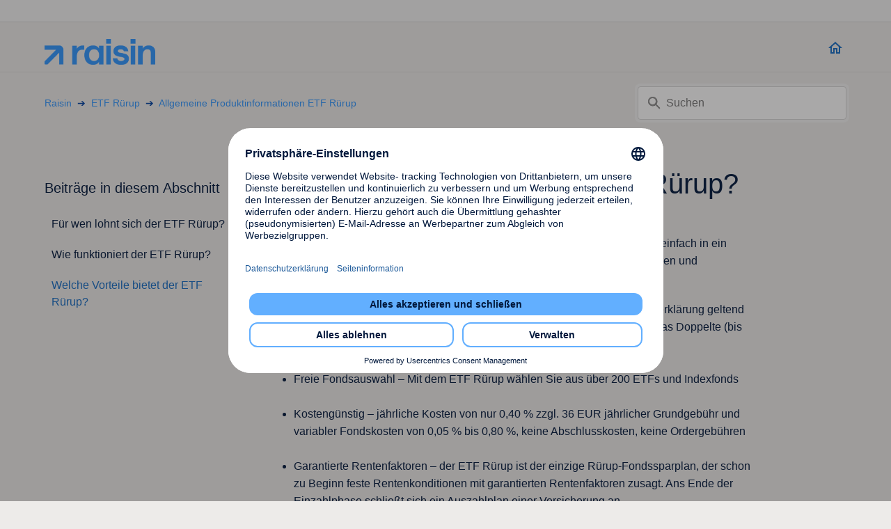

--- FILE ---
content_type: text/html; charset=utf-8
request_url: https://kundenservice.raisin.com/hc/de/articles/9864154186130-Welche-Vorteile-bietet-der-ETF-R%C3%BCrup
body_size: 7928
content:
<!DOCTYPE html>
<html dir="ltr" lang="de">
<head>
  <meta charset="utf-8" />
  <!-- v26840 -->


  <title>Welche Vorteile bietet der ETF Rürup? &ndash; Raisin</title>

  

  <meta name="description" content="Sie können in wenigen Schritten und im gewohnten Raisin-Onlinebanking ganz einfach in ein global diversifiziertes und kostengünstiges..." /><meta property="og:image" content="https://kundenservice.raisin.com/hc/theming_assets/01JWXVYM7C1D1V49JWZV40WQWG" />
<meta property="og:type" content="website" />
<meta property="og:site_name" content="Raisin" />
<meta property="og:title" content="Welche Vorteile bietet der ETF Rürup?" />
<meta property="og:description" content="Sie können in wenigen Schritten und im gewohnten Raisin-Onlinebanking ganz einfach in ein global diversifiziertes und kostengünstiges Portfolio mit dem ETF Rürup investieren und Steuervorteile nutz..." />
<meta property="og:url" content="https://kundenservice.raisin.com/hc/de/articles/9864154186130-Welche-Vorteile-bietet-der-ETF-R%C3%BCrup" />
<link rel="canonical" href="https://kundenservice.raisin.com/hc/de/articles/9864154186130-Welche-Vorteile-bietet-der-ETF-R%C3%BCrup">
<link rel="alternate" hreflang="de" href="https://kundenservice.raisin.com/hc/de/articles/9864154186130-Welche-Vorteile-bietet-der-ETF-R%C3%BCrup">
<link rel="alternate" hreflang="x-default" href="https://kundenservice.raisin.com/hc/de/articles/9864154186130-Welche-Vorteile-bietet-der-ETF-R%C3%BCrup">

  <link rel="stylesheet" href="//static.zdassets.com/hc/assets/application-f34d73e002337ab267a13449ad9d7955.css" media="all" id="stylesheet" />
  <link rel="stylesheet" type="text/css" href="/hc/theming_assets/994650/4413928333586/style.css?digest=30284325159186">

  <link rel="icon" type="image/x-icon" href="/hc/theming_assets/01K0RNP28069Y7MW4NNN1YVX9C">

    

  <script id="usercentrics-cmp" src="https://app.usercentrics.eu/browser-ui/latest/loader.js" data-settings-id="jParYzZAU" async></script>

<!-- Google Tag Manager -->
<script type="text/javascript">
// create dataLayer
window.dataLayer = window.dataLayer || [];function gtag() {dataLayer.push(arguments);}
// set „denied" as default for both ad and analytics storage,
gtag("consent", "default", {ad_storage: "denied",analytics_storage: "denied",wait_for_update: 2000 });
// Enable ads data redaction by default [optional]
gtag("set", "ads_data_redaction", true);
</script>
<script>(function(w,d,s,l,i){w[l]=w[l]||[];w[l].push({'gtm.start':
new Date().getTime(),event:'gtm.js'});var f=d.getElementsByTagName(s)[0],
j=d.createElement(s),dl=l!='dataLayer'?'&l='+l:'';j.async=true;j.src=
'https://www.googletagmanager.com/gtm.js?id='+i+dl;f.parentNode.insertBefore(j,f);
})(window,document,'script','dataLayer','GTM-5PBD7Z5');</script>
<!-- End Google Tag Manager -->

<script type="text/plain" data-usercentrics="Google Webfonts">
    var head  = document.getElementsByTagName('head')[0];
    var link  = document.createElement('link');
    link.rel  = 'stylesheet';
    link.type = 'text/css';
    link.href = 'https://fonts.googleapis.com/css?family=Open+Sans:wght@300;400;600;700&display=swap';
    head.appendChild(link);
</script>

<meta content="width=device-width, initial-scale=1.0" name="viewport" />

<meta name="robots" content="noindex" />
<link rel="stylesheet" href="https://cdn.jsdelivr.net/npm/@fancyapps/ui@5.0/dist/fancybox/fancybox.css" />
<script src="https://cdn.jsdelivr.net/npm/@fancyapps/ui@5.0/dist/fancybox/fancybox.umd.js"></script>
  
</head>
<body class="">
  
  
  

  <!-- Google Tag Manager (noscript) -->
<noscript><iframe src="https://www.googletagmanager.com/ns.html?id=GTM-5PBD7Z5"
height="0" width="0" style="display:none;visibility:hidden"></iframe></noscript>
<!-- End Google Tag Manager (noscript) -->

<a class="skip-navigation" tabindex="1" href="#main-content">Zum Hauptinhalt gehen</a>

<div class="header-bar">
  <div class="container">
  	<span></span>
  </div>
</div>
<header class="header">
  <div class="logo">
    <a href="https://www.raisin.com/de-de/" class="home-link">
      <img src="/hc/theming_assets/01JWXVYM7C1D1V49JWZV40WQWG" alt="Homepage für Help Center „Raisin“" />
      
      </a>
    
  </div>
  <div class="nav-wrapper">
    <!-- <button class="menu-button" aria-controls="user-nav" aria-expanded="false" aria-label="Navigationsmenü öffnen/schließen">
      <svg xmlns="http://www.w3.org/2000/svg" height="24px" viewBox="0 0 24 24" width="24px" fill="#404040"><path d="M0 0h24v24H0V0z" fill="none"/><path d="M3 18h18v-2H3v2zm0-5h18v-2H3v2zm0-7v2h18V6H3z"/></svg>
    </button> -->
    <a title="Home" href="/hc/de">
    <svg xmlns="http://www.w3.org/2000/svg" height="24px" viewBox="0 0 24 24" width="24px" fill="#156cc4"><path d="M0 0h24v24H0V0z" fill="none"/><path d="M12 5.69l5 4.5V18h-2v-6H9v6H7v-7.81l5-4.5M12 3L2 12h3v8h6v-6h2v6h6v-8h3L12 3z"/></svg><span></span>
    </a>
  </div>
</header>


  <main role="main">
    <div class="container-divider"></div>
<div class="container">
  <nav class="sub-nav">
    <ol class="breadcrumbs">
  
    <li title="Raisin">
      
        <a href="/hc/de">Raisin</a>
      
    </li>
  
    <li title="ETF Rürup">
      
        <a href="/hc/de/sections/5382956625682-ETF-R%C3%BCrup">ETF Rürup</a>
      
    </li>
  
    <li title="Allgemeine Produktinformationen ETF Rürup">
      
        <a href="/hc/de/sections/5384620612114-Allgemeine-Produktinformationen-ETF-R%C3%BCrup">Allgemeine Produktinformationen ETF Rürup</a>
      
    </li>
  
</ol>

    <div class="search-container">
      <svg xmlns="http://www.w3.org/2000/svg" width="12" height="12" focusable="false" viewBox="0 0 12 12" class="search-icon">
        <circle cx="4.5" cy="4.5" r="4" fill="none" stroke="currentColor"/>
        <path stroke="currentColor" stroke-linecap="round" d="M11 11L7.5 7.5"/>
      </svg>
      <form role="search" class="search" data-search="" action="/hc/de/search" accept-charset="UTF-8" method="get"><input type="hidden" name="utf8" value="&#x2713;" autocomplete="off" /><input type="hidden" name="category" id="category" value="5360899926930" autocomplete="off" />
<input type="search" name="query" id="query" placeholder="Suchen" aria-label="Suchen" /></form>
    </div>
  </nav>

  <div class="article-container" id="article-container">
    <aside class="article-sidebar" aria-labelledby="section-articles-title">
      
        <div class="collapsible-sidebar">
          <button type="button" class="collapsible-sidebar-toggle" aria-labelledby="section-articles-title" aria-expanded="false">
            <svg xmlns="http://www.w3.org/2000/svg" width="20" height="20" focusable="false" viewBox="0 0 12 12" aria-hidden="true" class="collapsible-sidebar-toggle-icon chevron-icon">
              <path fill="none" stroke="currentColor" stroke-linecap="round" d="M3 4.5l2.6 2.6c.2.2.5.2.7 0L9 4.5"/>
            </svg>
            <svg xmlns="http://www.w3.org/2000/svg" width="20" height="20" focusable="false" viewBox="0 0 12 12" aria-hidden="true" class="collapsible-sidebar-toggle-icon x-icon">
              <path stroke="currentColor" stroke-linecap="round" d="M3 9l6-6m0 6L3 3"/>
            </svg>
          </button>
          <span id="section-articles-title" class="collapsible-sidebar-title sidenav-title">
            Beiträge in diesem Abschnitt
          </span>
          <div class="collapsible-sidebar-body">
            <ul>
              
                <li>
                  <a href="/hc/de/articles/9864147972242-F%C3%BCr-wen-lohnt-sich-der-ETF-R%C3%BCrup" class="sidenav-item ">Für wen lohnt sich der ETF Rürup?</a>
                </li>
              
                <li>
                  <a href="/hc/de/articles/9864165246994-Wie-funktioniert-der-ETF-R%C3%BCrup" class="sidenav-item ">Wie funktioniert der ETF Rürup?</a>
                </li>
              
                <li>
                  <a href="/hc/de/articles/9864154186130-Welche-Vorteile-bietet-der-ETF-R%C3%BCrup" class="sidenav-item current-article">Welche Vorteile bietet der ETF Rürup?</a>
                </li>
              
            </ul>
            
          </div>
        </div>
      
    </aside>

    <article id="main-content" class="article">
      <header class="article-header">
        <h1 title="Welche Vorteile bietet der ETF Rürup?" class="article-title">
          Welche Vorteile bietet der ETF Rürup?
          
        </h1>

        <div class="article-author">
          
          <div class="article-meta">
            

            <ul class="meta-group">
              
                <li class="meta-data"><time datetime="2025-08-22T12:30:27Z" title="2025-08-22T12:30:27Z" data-datetime="relative">22. August 2025 12:30</time></li>
                <li class="meta-data">Aktualisiert</li>
              
            </ul>
          </div>
        </div>

        
      </header>

      <section class="article-info">
        <div class="article-content">
          <div class="article-body"><p><span style="font-weight: 400;">Sie können in wenigen Schritten und im gewohnten Raisin-Onlinebanking ganz einfach in ein global diversifiziertes und kostengünstiges Portfolio mit dem ETF Rürup investieren und Steuervorteile nutzen. Die Vorteile auf einen Blick:<br></span></p>
<ul>
<li style="font-weight: 400;" aria-level="1"><span style="font-weight: 400;">Steuervorteile – Beiträge zum ETF Rürup können jedes Jahr in der Steuererklärung geltend gemacht werden – </span>bis zu 29.344 Euro im Jahr 2025. Verheiratete können das Doppelte (bis zu 58.688 Euro) geltend machen.<span style="font-weight: 400;"><br><br></span></li>
<li style="font-weight: 400;" aria-level="1"><span style="font-weight: 400;">Freie Fondsauswahl – Mit dem ETF Rürup wählen Sie aus über 200 ETFs und Indexfonds<br><br></span></li>
<li style="font-weight: 400;" aria-level="1"><span style="font-weight: 400;">Kostengünstig – jährliche Kosten von nur 0,40 % zzgl. 36 EUR jährlicher Grundgebühr und variabler Fondskosten von 0,05 % bis 0,80 %, keine Abschluss­kosten, keine Order­gebühren<br><br></span></li>
<li style="font-weight: 400;" aria-level="1"><span style="font-weight: 400;">Garantierte Rentenfaktoren – der ETF Rürup ist der einzige Rürup-Fondssparplan, der schon zu Beginn feste Rentenkonditionen mit garantierten Rentenfaktoren zusagt. Ans Ende der Einzahlphase schließt sich ein Auszahlplan einer Versicherung an.<br><br></span></li>
<li style="font-weight: 400;" aria-level="1"><span style="font-weight: 400;">Einfach – Ein Portfolio können Sie über die benutzerfreundliche Raisin-Plattform ganz einfach online eröffnen, zusammenstellen und jederzeit Einzahlungen vornehmen<br><br></span></li>
<li style="font-weight: 400;" aria-level="1"><span style="font-weight: 400;">Komfortabel – Mit der automatischen Wiederanlage von Ausschüttungen und dem optionalen Rebalancing mit 5 frei wählbaren Rhythmen ermöglicht der ETF Rürup eine komfortable und langfristige Anlage.<br><br></span></li>
<li style="font-weight: 400;" aria-level="1"><span style="font-weight: 400;">Starker Partner – Unser Partner Sutor Bank bietet hochwertige und sichere Anlagelösungen zu niedrigen Kosten.</span></li>
</ul>
<p><span style="font-weight: 400;">Die Geldanlage an den Kapitalmärkten ist mit Risiken verbunden. Bitte beachten Sie unsere Risikohinweise zum ETF Rürup&nbsp; im Abschnitt „Risiken”.</span></p></div>
          
        </div>
      </section>

      <footer>
        <div class="article-footer">
          
          
        </div>
        
          <div class="article-votes">
            <span class="article-votes-question" id="article-votes-label">War dieser Beitrag hilfreich?</span>
            <div class="article-votes-controls" role="group" aria-labelledby="article-votes-label">
              <button type="button" class="button article-vote article-vote-up" data-helper="vote" data-item="article" data-type="up" data-id="9864154186130" data-upvote-count="34" data-vote-count="44" data-vote-sum="24" data-vote-url="/hc/de/articles/9864154186130/vote" data-value="null" data-label="34 von 44 fanden dies hilfreich" data-selected-class="button-primary" aria-label="Dieser Beitrag war hilfreich" aria-pressed="false">Ja</button>
              <button type="button" class="button article-vote article-vote-down" data-helper="vote" data-item="article" data-type="down" data-id="9864154186130" data-upvote-count="34" data-vote-count="44" data-vote-sum="24" data-vote-url="/hc/de/articles/9864154186130/vote" data-value="null" data-label="34 von 44 fanden dies hilfreich" data-selected-class="button-primary" aria-label="Dieser Beitrag war nicht hilfreich" aria-pressed="false">Nein</button>
            </div>
          </div>
        
        <div class="article-return-to-top">
          <a href="#article-container">
            Zurück an den Anfang
            <svg xmlns="http://www.w3.org/2000/svg" class="article-return-to-top-icon" width="20" height="20" focusable="false" viewBox="0 0 12 12" aria-hidden="true">
              <path fill="none" stroke="currentColor" stroke-linecap="round" d="M3 4.5l2.6 2.6c.2.2.5.2.7 0L9 4.5"/>
            </svg>
          </a>
        </div>
      </footer>

      <div class="article-relatives">
        
        
          
  <section class="related-articles">
    
      <h2 class="related-articles-title">Verwandte Beiträge</h2>
    
    <ul>
      
        <li>
          <a href="/hc/de/related/click?data=[base64]%3D%3D--08c74cdc951bf83e103cc3b07e1c64c49a7b153a" rel="nofollow">Wie funktioniert die Verrentung im ETF Rürup?</a>
        </li>
      
        <li>
          <a href="/hc/de/related/click?data=[base64]%3D--6c1c475ef6d20f137bffde27b4c36254549cb27d" rel="nofollow">Wie kann ich Einzahlungen vornehmen?</a>
        </li>
      
        <li>
          <a href="/hc/de/related/click?data=[base64]%3D--5b425d58d9e890a6db095e33d1e5678e81784cc0" rel="nofollow">Wie funktioniert der ETF Rürup?</a>
        </li>
      
        <li>
          <a href="/hc/de/related/click?data=[base64]%3D--f6601ae0cf1f63b3a6343e0daddda56a521c8339" rel="nofollow">Welche Steuervorteile bietet der ETF Rürup?</a>
        </li>
      
        <li>
          <a href="/hc/de/related/click?data=[base64]" rel="nofollow">Wie kann ich den ETF Rürup abschließen?</a>
        </li>
      
    </ul>
  </section>


        
      </div>
      
    </article>
  </div>
</div>

  </main>

  <footer class="footer" id="raisin_footer">
  <div class="footer-inner">
    <div class="footer-top">
      <div class="contact-links">
        <div class="h5">Haben Sie Fragen?</div>
        <ul>
          
          <li id="raisin_phone_number">
            <a href="tel:+493021784002">
              <img src="/hc/theming_assets/01K0YEX804TVR884AS2XWE5VDB"/><span>030 21 784 002</span>
            </a>
            <span id="raisin_opening_hours" class="opening-hours">(Mo – Fr 8:30 – 16:30 Uhr)</span>
          </li>
          
          
          <li id="raisin_customer_service_email">
            <a href="mailto:kundenservice@raisin.com">
              <img src="/hc/theming_assets/01K0YEX6A6C6K4H4S19Y9MEB8X"/><span>kundenservice@raisin.com</span>
            </a>
          </li>
          
        </ul>
      </div>
      <div class="social-links" id="raisin_social_sharing">
        <p>Folgen Sie uns</p>
        
          <a href="https://www.facebook.com/WeltSparen" target="_blank" rel="noopener noreferrer">
            <img src="/hc/theming_assets/01K0YEX840FSA8GZ1F4V4DN07K" alt="Facebook logo">
          </a>
        
        
          <a href="https://www.linkedin.com/company/join-raisin/" target="_blank" rel="noopener noreferrer">
            <img src="/hc/theming_assets/01K0YEX85NZ2H9YN13P6KKDW93" alt="LinkedIn logo">
          </a>
        
        
          <a href="https://twitter.com/WeltSparen" target="_blank" rel="noopener noreferrer">
            <img src="/hc/theming_assets/01K0YEX5M4MCBECCT823540W8Q" alt="Twitter logo">
          </a>
        
        
          <a href="https://www.instagram.com/weltsparen/?hl=de" target="_blank" rel="noopener noreferrer">
          <img src="/hc/theming_assets/01K0YEX7M3DRMS0MK4YF613D4G" alt="Instagram logo">
        </a>
        
        
          <a href="https://www.youtube.com/user/WeltSparen" target="_blank" rel="noopener noreferrer">
          <img src="/hc/theming_assets/01K0YEX84E08B4FP6MC0BX24DK" alt="Youtube logo">
        </a>
        
        
        
      </div>
    </div>

  </div>
	<!--  Footer Mobile App Banner  -->
  
  <div class="footer-app">
    <div class="container flex-container">
      <div class="app-banner-description flex-container">
        <div class="description">
          <p class="banner-title"><strong>Unterwegs mal Ihre Anlagen checken?</strong></p>
          <p class="banner-description">Mit der Raisin App haben Sie Ihr Raisin-Konto immer schnell parat und starten mit wenigen Klicks neue Investments.</p>
        </div>
      </div>
      <div class="store-icons">
          <a href="https://play.google.com/store/apps/details?id=com.raisin.app&amp;utm_medium=qr&amp;utm_source=weltsparen_de_helpcenter" target="_blank" rel="noreferrer noopener">
            <img src="/hc/theming_assets/01K0YEX84GDDV5T8ERTZ0XSH5A" alt="Play Store icon">
          </a>
          <a href="https://apps.apple.com/de/app/id1515520813?ct=app_dwnl&amp;pt=qr&amp;utm_source=weltsparen_de_helpcenter" target="_blank" rel="noreferrer noopener">
            <img src="/hc/theming_assets/01K0YEX831WJTK0SJNGXB072S1" alt="App Store icon">
        </a>
      </div>
    </div>
  </div>
  
  <div class="footer-links container flex-container" id="raisin_footer_links">
    <a href="https://www.raisin.com/de-de/impressum/">Impressum</a>
    <a href="https://www.raisin.com/de-de/datenschutz/">Datenschutz</a>
    <a href="https://www.raisin.com/de-de/it-sicherheit/">IT-Sicherheit</a>
    <a href="https://www.raisin.com/de-de/agb/">AGB</a>
    <a href="https://www.raisin.com/de-de/investieren-risikohinweise/">Risikohinweise</a>
    <a href="#" class="show-uc-ui-first-layer">Datenschutzeinstellungen</a>
    <span class="copyright-message">&copy; <span id="year"></span> Raisin SE, Berlin</span>
  </div>
</footer>



  <!-- / -->

  
  <script src="//static.zdassets.com/hc/assets/de.795890d1b186083bb648.js"></script>
  <script src="https://deposit-solutions.zendesk.com/auth/v2/host/without_iframe.js" data-brand-id="4413928333586" data-return-to="https://kundenservice.raisin.com/hc/de/articles/9864154186130-Welche-Vorteile-bietet-der-ETF-R%C3%BCrup" data-theme="hc" data-locale="de" data-auth-origin="4413928333586,true,true"></script>

  <script type="text/javascript">
  /*

    Greetings sourcecode lurker!

    This is for internal Zendesk and legacy usage,
    we don't support or guarantee any of these values
    so please don't build stuff on top of them.

  */

  HelpCenter = {};
  HelpCenter.account = {"subdomain":"deposit-solutions","environment":"production","name":"Raisin Zendesk"};
  HelpCenter.user = {"identifier":"da39a3ee5e6b4b0d3255bfef95601890afd80709","email":null,"name":"","role":"anonymous","avatar_url":"https://assets.zendesk.com/hc/assets/default_avatar.png","is_admin":false,"organizations":[],"groups":[]};
  HelpCenter.internal = {"asset_url":"//static.zdassets.com/hc/assets/","web_widget_asset_composer_url":"https://static.zdassets.com/ekr/snippet.js","current_session":{"locale":"de","csrf_token":null,"shared_csrf_token":null},"usage_tracking":{"event":"article_viewed","data":"[base64]--030c7d29ff3a8b1dc9741acd46fb76efd9f20227","url":"https://kundenservice.raisin.com/hc/activity"},"current_record_id":"9864154186130","current_record_url":"/hc/de/articles/9864154186130-Welche-Vorteile-bietet-der-ETF-R%C3%BCrup","current_record_title":"Welche Vorteile bietet der ETF Rürup?","current_text_direction":"ltr","current_brand_id":4413928333586,"current_brand_name":"raisin.de","current_brand_url":"https://weltsparen-de.zendesk.com","current_brand_active":true,"current_path":"/hc/de/articles/9864154186130-Welche-Vorteile-bietet-der-ETF-R%C3%BCrup","show_autocomplete_breadcrumbs":false,"user_info_changing_enabled":false,"has_user_profiles_enabled":false,"has_end_user_attachments":true,"user_aliases_enabled":false,"has_anonymous_kb_voting":true,"has_multi_language_help_center":true,"show_at_mentions":false,"embeddables_config":{"embeddables_web_widget":false,"embeddables_help_center_auth_enabled":false,"embeddables_connect_ipms":false},"answer_bot_subdomain":"static","gather_plan_state":"subscribed","has_article_verification":true,"has_gather":true,"has_ckeditor":false,"has_community_enabled":false,"has_community_badges":true,"has_community_post_content_tagging":false,"has_gather_content_tags":true,"has_guide_content_tags":true,"has_user_segments":true,"has_answer_bot_web_form_enabled":true,"has_garden_modals":false,"theming_cookie_key":"hc-da39a3ee5e6b4b0d3255bfef95601890afd80709-2-preview","is_preview":false,"has_search_settings_in_plan":true,"theming_api_version":2,"theming_settings":{"service_center_title":"Häufig gestellte Fragen","country_id":"de","usercentrics_id":"jParYzZAU","home_link":"https://www.raisin.com/de-de/","header_go_home":"","welcome_message":"","show_home_category_text":true,"footer_headline":"Haben Sie Fragen?","phone_number_active":true,"phone_number_link":"+493021784002","phone_number":"030 21 784 002","opening_hours":"(Mo – Fr 8:30 – 16:30 Uhr)","customer_service_email":"kundenservice@raisin.com","social_sharing_headline":"Folgen Sie uns","facebook_url":"https://www.facebook.com/WeltSparen","linkedin_url":"https://www.linkedin.com/company/join-raisin/","twitter_url":"https://twitter.com/WeltSparen","instagram_url":"https://www.instagram.com/weltsparen/?hl=de","youtube_url":"https://www.youtube.com/user/WeltSparen","app_footer_heading":"Unterwegs mal Ihre Anlagen checken?","app_footer_body":"Mit der Raisin App haben Sie Ihr Raisin-Konto immer schnell parat und starten mit wenigen Klicks neue Investments.","playstore_url":"https://play.google.com/store/apps/details?id=com.raisin.app\u0026utm_medium=qr\u0026utm_source=weltsparen_de_helpcenter","appstore_url":"https://apps.apple.com/de/app/id1515520813?ct=app_dwnl\u0026pt=qr\u0026utm_source=weltsparen_de_helpcenter","footer_link_1":"https://www.raisin.com/de-de/impressum/","footer_link_1_name":"Impressum","footer_link_2":"https://www.raisin.com/de-de/datenschutz/","footer_link_2_name":"Datenschutz","footer_link_3":"https://www.raisin.com/de-de/it-sicherheit/","footer_link_3_name":"IT-Sicherheit","footer_link_4":"https://www.raisin.com/de-de/agb/","footer_link_4_name":"AGB","footer_link_5":"https://www.raisin.com/de-de/investieren-risikohinweise/","footer_link_5_name":"Risikohinweise","footer_cmp_link_name":"Datenschutzeinstellungen","footer_copyright_name":"Raisin SE, Berlin","brand_color":"rgba(21, 108, 196, 1)","brand_text_color":"rgba(48, 150, 255, 1)","text_color":"rgba(0, 24, 60, 1)","link_color":"rgba(48, 150, 255, 1)","visited_link_color":"rgba(21, 108, 196, 1)","background_color":"rgba(237, 235, 233, 1)","heading_font":"'Open Sans', Helvetica, Arial, sans-serif","text_font":"'Open Sans', Helvetica, Arial, sans-serif","logo":"/hc/theming_assets/01JWXVYM7C1D1V49JWZV40WQWG","show_brand_name":false,"favicon":"/hc/theming_assets/01K0RNP28069Y7MW4NNN1YVX9C","homepage_background_image":"/hc/theming_assets/01HZKQQZC41VN4VNNY942VP1SV","community_background_image":"/hc/theming_assets/01HZKQQZFWA7V7F9Y6D3VJ5NX5","community_image":"/hc/theming_assets/01HZKQQZKEHRGKMD5PQVQPXFFT","instant_search":true,"scoped_kb_search":true,"scoped_community_search":true,"show_recent_activity":true,"show_articles_in_section":true,"show_article_author":false,"show_article_comments":false,"show_follow_article":false,"show_recently_viewed_articles":false,"show_related_articles":true,"show_article_sharing":false,"show_follow_section":false,"show_follow_post":false,"show_post_sharing":false,"show_follow_topic":false},"has_pci_credit_card_custom_field":true,"help_center_restricted":false,"is_assuming_someone_else":false,"flash_messages":[],"user_photo_editing_enabled":true,"user_preferred_locale":"en-us","base_locale":"de","login_url":"/hc/de/signin?return_to=https%3A%2F%2Fkundenservice.raisin.com%2Fhc%2Fde%2Farticles%2F9864154186130-Welche-Vorteile-bietet-der-ETF-R%25C3%25BCrup","has_alternate_templates":true,"has_custom_statuses_enabled":false,"has_hc_generative_answers_setting_enabled":true,"has_generative_search_with_zgpt_enabled":false,"has_suggested_initial_questions_enabled":false,"has_guide_service_catalog":true,"has_service_catalog_search_poc":false,"has_service_catalog_itam":false,"has_csat_reverse_2_scale_in_mobile":false,"has_knowledge_navigation":false,"has_unified_navigation":false,"has_unified_navigation_eap_access":false,"has_csat_bet365_branding":false,"version":"v26840","dev_mode":false};
</script>

  
  
  <script src="//static.zdassets.com/hc/assets/hc_enduser-be182e02d9d03985cf4f06a89a977e3d.js"></script>
  <script type="text/javascript" src="/hc/theming_assets/994650/4413928333586/script.js?digest=30284325159186"></script>
  
</body>
</html>

--- FILE ---
content_type: text/javascript; charset=utf-8
request_url: https://kundenservice.raisin.com/hc/theming_assets/994650/4413928333586/script.js?digest=30284325159186
body_size: 7201
content:
document.addEventListener('DOMContentLoaded', function () {
  // Key map
  var ENTER = 13;
  var ESCAPE = 27;
  var SPACE = 32;
  var UP = 38;
  var DOWN = 40;
  var TAB = 9;

  /* for UM-6345 */
  var accordionItems = document.getElementsByClassName("accordion");

  for (let index = 0; index < accordionItems.length; index++) {
    accordionItems[index].addEventListener("click", function () {
      this.classList.toggle("active");
      var panel = this.nextElementSibling;
      if (panel.style.maxHeight) {
        panel.style.maxHeight = null;
      } else {
        panel.style.maxHeight = panel.scrollHeight + "px";
      }
    });
  }
  /* ends */ 

  Array.prototype.forEach.call(document.querySelectorAll('.show-uc-ui-first-layer'), function (anchor) {
    anchor.addEventListener('click', function (e) {
      e.preventDefault();
      if (window.UC_UI && window.UC_UI.isInitialized()) {
        UC_UI.showSecondLayer();
      }
    });
  });

  function closest(element, selector) {
    if (Element.prototype.closest) {
      return element.closest(selector);
    }
    do {
      if (Element.prototype.matches && element.matches(selector)
        || Element.prototype.msMatchesSelector && element.msMatchesSelector(selector)
        || Element.prototype.webkitMatchesSelector && element.webkitMatchesSelector(selector)) {
        return element;
      }
      element = element.parentElement || element.parentNode;
    } while (element !== null && element.nodeType === 1);
    return null;
  }

  // social share popups
  Array.prototype.forEach.call(document.querySelectorAll('.share a'), function (anchor) {
    anchor.addEventListener('click', function (e) {
      e.preventDefault();
      window.open(this.href, '', 'height = 500, width = 500');
    });
  });

  // In some cases we should preserve focus after page reload
  function saveFocus() {
    var activeElementId = document.activeElement.getAttribute("id");
    sessionStorage.setItem('returnFocusTo', '#' + activeElementId);
  }
  var returnFocusTo = sessionStorage.getItem('returnFocusTo');
  if (returnFocusTo) {
    sessionStorage.removeItem('returnFocusTo');
    var returnFocusToEl = document.querySelector(returnFocusTo);
    returnFocusToEl && returnFocusToEl.focus && returnFocusToEl.focus();
  }

  // show form controls when the textarea receives focus or backbutton is used and value exists
  var commentContainerTextarea = document.querySelector('.comment-container textarea'),
    commentContainerFormControls = document.querySelector('.comment-form-controls, .comment-ccs');

  if (commentContainerTextarea) {
    commentContainerTextarea.addEventListener('focus', function focusCommentContainerTextarea() {
      commentContainerFormControls.style.display = 'block';
      commentContainerTextarea.removeEventListener('focus', focusCommentContainerTextarea);
    });

    if (commentContainerTextarea.value !== '') {
      commentContainerFormControls.style.display = 'block';
    }
  }

  // Expand Request comment form when Add to conversation is clicked
  var showRequestCommentContainerTrigger = document.querySelector('.request-container .comment-container .comment-show-container'),
    requestCommentFields = document.querySelectorAll('.request-container .comment-container .comment-fields'),
    requestCommentSubmit = document.querySelector('.request-container .comment-container .request-submit-comment');

  if (showRequestCommentContainerTrigger) {
    showRequestCommentContainerTrigger.addEventListener('click', function () {
      showRequestCommentContainerTrigger.style.display = 'none';
      Array.prototype.forEach.call(requestCommentFields, function (e) { e.style.display = 'block'; });
      requestCommentSubmit.style.display = 'inline-block';

      if (commentContainerTextarea) {
        commentContainerTextarea.focus();
      }
    });
  }

  // Mark as solved button
  var requestMarkAsSolvedButton = document.querySelector('.request-container .mark-as-solved:not([data-disabled])'),
    requestMarkAsSolvedCheckbox = document.querySelector('.request-container .comment-container input[type=checkbox]'),
    requestCommentSubmitButton = document.querySelector('.request-container .comment-container input[type=submit]');

  if (requestMarkAsSolvedButton) {
    requestMarkAsSolvedButton.addEventListener('click', function () {
      requestMarkAsSolvedCheckbox.setAttribute('checked', true);
      requestCommentSubmitButton.disabled = true;
      this.setAttribute('data-disabled', true);
      // Element.closest is not supported in IE11
      closest(this, 'form').submit();
    });
  }

  // Change Mark as solved text according to whether comment is filled
  var requestCommentTextarea = document.querySelector('.request-container .comment-container textarea');

  var usesWysiwyg = requestCommentTextarea && requestCommentTextarea.dataset.helper === "wysiwyg";

  function isEmptyPlaintext(s) {
    return s.trim() === '';
  }

  function isEmptyHtml(xml) {
    var doc = new DOMParser().parseFromString(`<_>${xml}</_>`, "text/xml");
    var img = doc.querySelector("img");
    return img === null && isEmptyPlaintext(doc.children[0].textContent);
  };

  var isEmpty = usesWysiwyg ? isEmptyHtml : isEmptyPlaintext;

  if (requestCommentTextarea) {
    requestCommentTextarea.addEventListener('input', function () {
      if (isEmpty(requestCommentTextarea.value)) {
        if (requestMarkAsSolvedButton) {
          requestMarkAsSolvedButton.innerText = requestMarkAsSolvedButton.getAttribute('data-solve-translation');
        }
        requestCommentSubmitButton.disabled = true;
      } else {
        if (requestMarkAsSolvedButton) {
          requestMarkAsSolvedButton.innerText = requestMarkAsSolvedButton.getAttribute('data-solve-and-submit-translation');
        }
        requestCommentSubmitButton.disabled = false;
      }
    });
  }

  // Disable submit button if textarea is empty
  if (requestCommentTextarea && isEmpty(requestCommentTextarea.value)) {
    requestCommentSubmitButton.disabled = true;
  }

  // Submit requests filter form on status or organization change in the request list page
  Array.prototype.forEach.call(document.querySelectorAll('#request-status-select, #request-organization-select'), function (el) {
    el.addEventListener('change', function (e) {
      e.stopPropagation();
      saveFocus();
      closest(this, 'form').submit();
    });
  });

  // Submit requests filter form on search in the request list page
  var quickSearch = document.querySelector('#quick-search');
  quickSearch && quickSearch.addEventListener('keyup', function (e) {
    if (e.keyCode === ENTER) {
      e.stopPropagation();
      saveFocus();
      closest(this, 'form').submit();
    }
  });

  // Toggles expanded aria to collapsible elements
  var collapsible = document.querySelectorAll('.collapsible-nav, .collapsible-sidebar');

  Array.prototype.forEach.call(collapsible, function (el) {
    var toggle = el.querySelector('.collapsible-nav-toggle, .collapsible-sidebar-toggle');

    el.addEventListener('click', function (e) {
      toggleNavigation(toggle, this);
    });

    el.addEventListener('keyup', function (e) {
      if (e.keyCode === ESCAPE) {
        closeNavigation(toggle, this);
      }
    });
  });

  // Submit organization form in the request page
  var requestOrganisationSelect = document.querySelector('#request-organization select');

  if (requestOrganisationSelect) {
    requestOrganisationSelect.addEventListener('change', function () {
      closest(this, 'form').submit();
    });
  }

  // If multibrand search has more than 5 help centers or categories collapse the list
  var multibrandFilterLists = document.querySelectorAll(".multibrand-filter-list");
  Array.prototype.forEach.call(multibrandFilterLists, function (filter) {
    if (filter.children.length > 6) {
      // Display the show more button
      var trigger = filter.querySelector(".see-all-filters");
      trigger.setAttribute("aria-hidden", false);

      // Add event handler for click
      trigger.addEventListener("click", function (e) {
        e.stopPropagation();
        trigger.parentNode.removeChild(trigger);
        filter.classList.remove("multibrand-filter-list--collapsed")
      })
    }
  });

  // If there are any error notifications below an input field, focus that field
  var notificationElm = document.querySelector(".notification-error");
  if (
    notificationElm &&
    notificationElm.previousElementSibling &&
    typeof notificationElm.previousElementSibling.focus === "function"
  ) {
    notificationElm.previousElementSibling.focus();
  }

  // Dropdowns

  function Dropdown(toggle, menu) {
    this.toggle = toggle;
    this.menu = menu;

    this.menuPlacement = {
      top: menu.classList.contains("dropdown-menu-top"),
      end: menu.classList.contains("dropdown-menu-end")
    };

    this.toggle.addEventListener("click", this.clickHandler.bind(this));
    this.toggle.addEventListener("keydown", this.toggleKeyHandler.bind(this));
    this.menu.addEventListener("keydown", this.menuKeyHandler.bind(this));
  };

  Dropdown.prototype = {

    get isExpanded() {
      return this.menu.getAttribute("aria-expanded") === "true";
    },

    get menuItems() {
      return Array.prototype.slice.call(this.menu.querySelectorAll("[role='menuitem']"));
    },

    dismiss: function () {
      if (!this.isExpanded) return;

      this.menu.setAttribute("aria-expanded", false);
      this.menu.classList.remove("dropdown-menu-end", "dropdown-menu-top");
    },

    open: function () {
      if (this.isExpanded) return;

      this.menu.setAttribute("aria-expanded", true);
      this.handleOverflow();
    },

    handleOverflow: function () {
      var rect = this.menu.getBoundingClientRect();

      var overflow = {
        right: rect.left < 0 || rect.left + rect.width > window.innerWidth,
        bottom: rect.top < 0 || rect.top + rect.height > window.innerHeight
      };

      if (overflow.right || this.menuPlacement.end) {
        this.menu.classList.add("dropdown-menu-end");
      }

      if (overflow.bottom || this.menuPlacement.top) {
        this.menu.classList.add("dropdown-menu-top");
      }

      if (this.menu.getBoundingClientRect().top < 0) {
        this.menu.classList.remove("dropdown-menu-top")
      }
    },

    focusNextMenuItem: function (currentItem) {
      if (!this.menuItems.length) return;

      var currentIndex = this.menuItems.indexOf(currentItem);
      var nextIndex = currentIndex === this.menuItems.length - 1 || currentIndex < 0 ? 0 : currentIndex + 1;

      this.menuItems[nextIndex].focus();
    },

    focusPreviousMenuItem: function (currentItem) {
      if (!this.menuItems.length) return;

      var currentIndex = this.menuItems.indexOf(currentItem);
      var previousIndex = currentIndex <= 0 ? this.menuItems.length - 1 : currentIndex - 1;

      this.menuItems[previousIndex].focus();
    },

    clickHandler: function () {
      if (this.isExpanded) {
        this.dismiss();
      } else {
        this.open();
      }
    },

    toggleKeyHandler: function (e) {
      switch (e.keyCode) {
        case ENTER:
        case SPACE:
        case DOWN:
          e.preventDefault();
          this.open();
          this.focusNextMenuItem();
          break;
        case UP:
          e.preventDefault();
          this.open();
          this.focusPreviousMenuItem();
          break;
        case ESCAPE:
          this.dismiss();
          this.toggle.focus();
          break;
      }
    },

    menuKeyHandler: function (e) {
      var firstItem = this.menuItems[0];
      var lastItem = this.menuItems[this.menuItems.length - 1];
      var currentElement = e.target;

      switch (e.keyCode) {
        case ESCAPE:
          this.dismiss();
          this.toggle.focus();
          break;
        case DOWN:
          e.preventDefault();
          this.focusNextMenuItem(currentElement);
          break;
        case UP:
          e.preventDefault();
          this.focusPreviousMenuItem(currentElement);
          break;
        case TAB:
          if (e.shiftKey) {
            if (currentElement === firstItem) {
              this.dismiss();
            } else {
              e.preventDefault();
              this.focusPreviousMenuItem(currentElement);
            }
          } else if (currentElement === lastItem) {
            this.dismiss();
          } else {
            e.preventDefault();
            this.focusNextMenuItem(currentElement);
          }
          break;
        case ENTER:
        case SPACE:
          e.preventDefault();
          currentElement.click();
          break;
      }
    }
  }

  var dropdowns = [];
  var dropdownToggles = Array.prototype.slice.call(document.querySelectorAll(".dropdown-toggle"));

  dropdownToggles.forEach(function (toggle) {
    var menu = toggle.nextElementSibling;
    if (menu && menu.classList.contains("dropdown-menu")) {
      dropdowns.push(new Dropdown(toggle, menu));
    }
  });

  document.addEventListener("click", function (evt) {
    dropdowns.forEach(function (dropdown) {
      if (!dropdown.toggle.contains(evt.target)) {
        dropdown.dismiss();
      }
    });
  });

  // add the current year to the footer
  document.getElementById("year").innerHTML = new Date().getFullYear();

  // The following section includes all changes for the Raisin Group Pages & Crypto related changed to the legal entities and contact details
  // check for Raisin Crypto
  var breadcrumb_content = document.querySelector('ol.breadcrumbs')?.innerHTML,
    crypto_main_section_id = '7724355396114',
    contact_page_id = '5385526012946',
    homepage_identifier = document.querySelector('.raisin-categories-description');

  // changes for all crypto related pages
  if (breadcrumb_content && breadcrumb_content.search(crypto_main_section_id) != -1) {
    var phone_number = document.querySelector('#raisin_phone_number'),
      customer_service_email = document.querySelector('#raisin_customer_service_email'),
      copyright_message = document.querySelector('#raisin_footer_links .copyright-message'),
      social_sharing_headline = document.querySelector('#raisin_social_sharing p');

    phone_number.innerHTML = phone_number.innerHTML.replaceAll("002", "003");
    customer_service_email.innerHTML = customer_service_email.innerHTML.replaceAll("kundenservice@service.com", "raisin-service@raisin.com");
    copyright_message.innerHTML = copyright_message.innerHTML.replace("Raisin GmbH", "Raisin Service GmbH");
    social_sharing_headline.innerHTML = social_sharing_headline.innerHTML.replace("Folgen Sie uns", "Folgen Sie der Raisin-Gruppe");
  }

  // changes for homepage & contact page https://kundenservice.raisin.com/hc/de/articles/5385526012946-Wie-kann-ich-den-Raisin-Kundenservice-kontaktieren
  if (window.location.href.search(contact_page_id) != -1 || homepage_identifier) {
    var contact_links = document.querySelector('#raisin_footer .contact-links'),
      copyright_message = document.querySelector('#raisin_footer_links .copyright-message');

    contact_links.innerHTML = "";
    copyright_message.innerHTML = "";
  }

  // change homepage content
  if (homepage_identifier) {
    var contact_links = document.querySelector('#raisin_footer .contact-links');
    contact_links.innerHTML = '<div class="h5">Sie möchten uns direkt kontaktieren?</div><div><a href="https://kundenservice.raisin.com/hc/de/articles/5385526012946-Wie-kann-ich-den-Raisin-Kundenservice-kontaktieren">Unsere Kontaktdaten finden Sie hier</a></div>'
  }

  // general request form (anonymous request from non-logged-in user)
  if(window.location.search.includes('?ticket_form_id=19611732443540')){
    // Remove select issue dropdown
    document.querySelector('.request_ticket_form_id').remove();
  }

  // helper function to select input box by its label Text
  function getInputByLabelText(labelText) {
    let labels = document.querySelectorAll('label');
    for (let i = 0; i < labels.length; i++) {
      if (labels[i].textContent.trim() === labelText.trim()) {
        return labels[i].nextElementSibling;
      }
    }
    return null;
  }

  // function for setting attribute to a input
  function setInputElementAttributes(labelText, required = true, pattern = '') {
    const inputElement = getInputByLabelText(labelText);

    if (inputElement) {
      inputElement.required = required;
      inputElement.pattern = pattern;
    }
  }
 
  // function containing the validation added to the Reference Account Change Form 
  function AddValidationToReferenceAccountChangeForm() {
    // add validation to Account Number, Account Number Confirmation and Routing number Field 
    setInputElementAttributes('Account number*', true, '\\d{6,17}');
    setInputElementAttributes('Account number confirmation*', true, '\\d{6,17}');
    
    setInputElementAttributes('Routing number*', true, '\\d{9}');

    // add validation to match Account Number and Account Number Confirmation field
    const confirmAccountNumberInput = getInputByLabelText("Account number confirmation*");
    const accountNumberInput = getInputByLabelText("Account number*");
    confirmAccountNumberInput.addEventListener('blur', function () {
      this.setCustomValidity(accountNumberInput.value !== this.value ? 'Account number do not match.' : '');
    })
  }

  //some common UI updates to be done on all forms. 
  function commonUIUpdates(customerId) {

    // Hide subject, Description TextArea and FormType 
    ['Subject', 'Description', 'Please choose your issue below', 'Customer Id*'].forEach((label) => {
      const inputElement = getInputByLabelText(label);
      if (inputElement) {
        inputElement.parentNode.hidden = true;
      }
    });
    
    
    //update label of email and make it mandatory and add description text and add validation
    let emailInput = getInputByLabelText('Your email address');
    let emailLabel = document.querySelector('label[for="request_anonymous_requester_email"]');
    if (emailInput && emailLabel) {
      emailInput.required = true;
      emailInput.type='email'
      emailLabel.innerHTML="Your email address*"
      emailInput.insertAdjacentHTML('afterend','<label class="font-normal">Please use the same email address you use to log into your Raisin account.</label>');
    }
    
    //Adding labels like customerId and required Field 
    const form = document.getElementById('new_request');
    form.insertAdjacentHTML('afterbegin', '<div class="required-field">* Required field<div>');
    form.insertAdjacentHTML('afterbegin', `<div class="placeholder"><span class="label">Your customer ID</span><span>${customerId}</span><div>`);

    // Apply bold styling to each label
    const labels = document.querySelectorAll('.form-field label');
    labels.forEach(function (label) {
      label.style.fontWeight = '600';
    });

    // populate customerId field
    getInputByLabelText('Customer Id*').value = customerId;
  }

  function showPersonalInformationForm(){
    const form = document.getElementById('new_request');

    // add some static html banner already present in new_requrst_page.hbs
    form.insertAdjacentHTML('afterbegin', '<div class="disclaimer"><div class="circle">i</div><div class="text-description"><div class="title">Before submitting your request, please be aware of the following security measures</div><ul><li>Your request must be reviewed and verified by our Customer Service team. They will get in touch with you within 2 business days to verify your identity.</li></ul></div></div>');

    const subject = "Personal information change request";

    // Change title
    document.querySelector('.request_ticket_form_title').innerHTML = subject

    // update Subject
    getInputByLabelText("Subject").value = subject
    
    //update the label text of File Upload element in form 
    const attachmentLabel = document.querySelector('.form-field label[for="request-attachments"]');
    attachmentLabel.innerHTML = 'Attachments*<div class="font-normal" style="padding-bottom: 17px">Please upload proof signifying your updated information below.</div>';
    attachmentLabel.insertAdjacentHTML('afterend',`<div class="requirements-container"><div class="title">Account eligibility requirements</div><div class="requirement"><span class="checkmark"></span><span><b>Name: </b>marriage license, government-issued ID, court documentation.</span></div><div class="requirement"><span class="checkmark"></span><span><b>Address: </b>government-issued ID, utility bill, bank statement.</span></div><div class="requirement"><span class="checkmark"></span><span><b>SSN: </b>signed social security card, letter from SSA.</span></div><div class="requirement"><span class="checkmark"></span><span><b>Date of birth: </b>government-issued ID, birth certificate.</span></div></div>`)
    
    // populate the Description TextArea as it is mandatory
    getInputByLabelText('Current information*').addEventListener('blur', function() {
      var iframe = document.getElementById('request_description_ifr');
      if (iframe) {
        var iframeDocument = iframe.contentDocument || iframe.contentWindow.document;
        var paragraphElement = iframeDocument.querySelector('body#tinymce p');
        if (paragraphElement) {
          paragraphElement.innerHTML = subject
        }
      }
    });

    // Add required to all inputs
    ['Information to change*', 'Current information*', 'Updated information*'].forEach((label) => {
      const inputElement = getInputByLabelText(label);
      if (inputElement) {
        inputElement.required = true;
      }
    });
  }


  function showReferenceAccountChangeForm() {

    const form = document.getElementById('new_request');
    const subject = 'Request to change reference account';

    // add some static html banner already present in new_requrst_page.hbs
    const requirements = document.getElementById('reference-account-requirements');
    requirements.classList.remove('display-none');
    form.insertBefore(requirements, form.firstChild);

    const disclaimer = document.getElementById('disclaimer');
    disclaimer.classList.remove('display-none');
    form.insertBefore(disclaimer, form.querySelector('footer'));

    //update the label text of File Upload element in form 
    const attachmentLabel = document.querySelector('.form-field label[for="request-attachments"]');
    const dropField = document.querySelector('#upload-dropzone');
    attachmentLabel.innerHTML = 'Attachments*';
    dropField.insertAdjacentHTML('afterend', '<div class="font-normal hint-text">For successful account verification, you must attach two documents: a statement from your currently connected reference account and a new account statement from the account you would like to change to.</div>');

    // Change title
    document.querySelector('.request_ticket_form_title').innerHTML = subject;
    
    // populate the Description TextArea as it is mandatory
    getInputByLabelText('Account number*').addEventListener('blur', function() {

      var iframe = document.getElementById('request_description_ifr');
      if (iframe) {
        var iframeDocument = iframe.contentDocument || iframe.contentWindow.document;
        var paragraphElement = iframeDocument.querySelector('body#tinymce p');
        if (paragraphElement) {
          paragraphElement.innerHTML = subject;
        }
      }
    });

    // update Subject
    getInputByLabelText("Subject").value = subject;

    // Add validation to the form
    AddValidationToReferenceAccountChangeForm()
  }

  function showAddBenificiaryForm() {

    const form = document.getElementById('new_request');

    // add some static html banner already present in new_requrst_page.hbs
    form.insertAdjacentHTML('afterbegin', '<div class="disclaimer"><div class="circle">i</div><div class="text-description"><div class="title">Before submitting your request, please be aware of the following security measures</div><ul><li>Your request must be reviewed and verified by our Customer Service team. They will get in touch with you within 2 business days to verify your identity.</li></ul></div></div>');

    // hide file attachments element 
    document.querySelector('.form-field label[for="request-attachments"]').parentNode.hidden=true

    // Change title
    document.querySelector('.request_ticket_form_title').innerHTML = 'Request to change or add a new beneficiary'

    // update Subject
    getInputByLabelText("Subject").value = "Request to change or add a new beneficiary";

    // Add formatting
    const phoneInput = getInputByLabelText("Beneficiary - Phone number*");
    phoneInput.setAttribute("placeholder", "(123) 456-7890");

    phoneInput.addEventListener('input', function (e) {
      var x = e.target.value.replace(/\D/g, '').match(/(\d{0,3})(\d{0,3})(\d{0,4})/);
      e.target.value = !x[2] ? x[1] : '(' + x[1] + ') ' + x[2] + (x[3] ? '-' + x[3] : '');
    });

    // populate the Description TextArea as it is mandatory
    getInputByLabelText('Beneficiary - Full name*').addEventListener('blur', function() {
      var iframe = document.getElementById('request_description_ifr');
      if (iframe) {
        var iframeDocument = iframe.contentDocument || iframe.contentWindow.document;
        var paragraphElement = iframeDocument.querySelector('body#tinymce p');
        if (paragraphElement) {
          paragraphElement.innerHTML = 'Request to change or add a new beneficiary';
        }
      }
    });

    document.querySelector("#request_custom_fields_21755171608596").setAttribute("placeholder", "50%");


    // Add required to all inputs
    ['Beneficiary - Full name*', 'Beneficiary - Full address', 'Beneficiary - Phone number*'
    , 'Beneficiary - Email address*', 'Beneficiary - Tax ID number*', 'Beneficiary - Date of birth*', 'Beneficiary - Relationship*',
    'Beneficiary to be added to*'].forEach((label) => {
      const inputElement = getInputByLabelText(label);
      if (inputElement) {
        inputElement.required = true;
      }
    });
    
  }

  // common fuction to check if customerId exists in the url.
  function getCustomerId() {
    return new Promise((resolve) => {
        const queryParams = new URLSearchParams(window.location.search);
        const customerId = queryParams.get('customerid');
        if (!customerId) {
          document.getElementById('main-content').innerHTML = '';
          document.getElementById('error-notification').classList.remove('display-none');
          resolve(false);
        } else {
          resolve(customerId);
        }
    })
  }

  // (Start from here to understand customisation in the Forms)
  async function initializeForm() {
    //Make sure the following changes apply only to Reference Account Change Form, 
    if (window.location.search.includes('?ticket_form_id=20700986025876')) {
      const customerId = await getCustomerId();
      if (customerId) {
        commonUIUpdates(customerId)
        showReferenceAccountChangeForm()
      }
    }
    if (window.location.search.includes('?ticket_form_id=21755271677716')) {
      const customerId = await getCustomerId();
      if (customerId) {
        commonUIUpdates(customerId)
        showAddBenificiaryForm()
      }
    }
    if (window.location.search.includes('?ticket_form_id=21137567612564')) {
      const customerId = await getCustomerId();
      if (customerId) {
        commonUIUpdates(customerId)
        showPersonalInformationForm()
      }
    }
  }
  initializeForm();

  // on successful submit, reroute to profile settings
  if (window.location.href === "https://support.raisin.com/hc/en-us?return_to=%2Fhc%2Frequests") {
    setTimeout(() => {
      window.location.href = "https://app.raisin.com/en-us/profile/settings?zd_success=true";
    }, 5000);
  }

  // for expanding images with fancybox class
  if (typeof Fancybox !== "undefined") {
    // Automatically bind Fancybox to all images with data-fancybox
    Fancybox.bind('[data-fancybox="gallery"]', {});
  } else {
    console.error("Fancybox is not loading");
  }
});


--- FILE ---
content_type: image/svg+xml
request_url: https://kundenservice.raisin.com/hc/theming_assets/01K0YEX5M4MCBECCT823540W8Q
body_size: 81
content:
<svg width="24" height="24" xmlns="http://www.w3.org/2000/svg"><g fill="none" fill-rule="evenodd"><rect fill="#1B9DF0" width="24" height="24" rx="4"/><path d="M9.306 18.178c1.406 0 2.653-.265 3.742-.793 1.088-.529 2.003-1.213 2.743-2.054.74-.84 1.3-1.778 1.68-2.814.381-1.036.571-2.061.571-3.076v-.397a6.865 6.865 0 0 0 1.538-1.601 5.24 5.24 0 0 1-.864.31c-.301.078-.605.134-.911.166.317-.19.594-.431.832-.722.238-.29.41-.61.515-.96a6.017 6.017 0 0 1-1.95.73A3.05 3.05 0 0 0 14.966 6c-.423 0-.824.08-1.205.238-.37.169-.695.391-.975.666s-.5.602-.658.983a2.987 2.987 0 0 0-.214 1.546c.016.121.034.235.055.34a8.826 8.826 0 0 1-1.855-.285 9.064 9.064 0 0 1-1.704-.666 9.052 9.052 0 0 1-1.515-.983 8.992 8.992 0 0 1-1.268-1.268 3.244 3.244 0 0 0-.301.721 2.958 2.958 0 0 0-.111.817 3.065 3.065 0 0 0 1.364 2.569 3.006 3.006 0 0 1-1.38-.397v.048c0 .74.232 1.39.698 1.95.465.56 1.051.914 1.76 1.062a3.097 3.097 0 0 1-.397.072 3.594 3.594 0 0 1-.412.024c-.095 0-.193-.003-.293-.008a1.782 1.782 0 0 1-.294-.04c.201.613.563 1.118 1.086 1.514a3.066 3.066 0 0 0 1.8.627 6.308 6.308 0 0 1-1.768.967 6.05 6.05 0 0 1-2.053.349 8.58 8.58 0 0 1-.373-.008 3.08 3.08 0 0 1-.373-.04 8.647 8.647 0 0 0 2.22 1.023 8.673 8.673 0 0 0 2.506.357z" fill="#FFF" fill-rule="nonzero"/></g></svg>

--- FILE ---
content_type: image/svg+xml
request_url: https://kundenservice.raisin.com/hc/theming_assets/01K0YEX84GDDV5T8ERTZ0XSH5A
body_size: 2166
content:
<svg width="150" height="45" xmlns="http://www.w3.org/2000/svg"><defs><linearGradient x1="60.671%" y1="4.95%" x2="27.228%" y2="71.926%" id="a"><stop stop-color="#00A0FF" offset="0%"/><stop stop-color="#00A1FF" offset=".657%"/><stop stop-color="#00BEFF" offset="26.01%"/><stop stop-color="#00D2FF" offset="51.22%"/><stop stop-color="#00DFFF" offset="76.04%"/><stop stop-color="#00E3FF" offset="100%"/></linearGradient><linearGradient x1="107.63%" y1="50%" x2="-130.552%" y2="50%" id="b"><stop stop-color="#FFE000" offset="0%"/><stop stop-color="#FFBD00" offset="40.87%"/><stop stop-color="orange" offset="77.54%"/><stop stop-color="#FF9C00" offset="100%"/></linearGradient><linearGradient x1="86.243%" y1="30.262%" x2="-50.129%" y2="138.911%" id="c"><stop stop-color="#FF3A44" offset="0%"/><stop stop-color="#C31162" offset="100%"/></linearGradient><linearGradient x1="-18.811%" y1="-13.904%" x2="42.085%" y2="34.585%" id="d"><stop stop-color="#32A071" offset="0%"/><stop stop-color="#2DA771" offset="6.85%"/><stop stop-color="#15CF74" offset="47.62%"/><stop stop-color="#06E775" offset="80.09%"/><stop stop-color="#00F076" offset="100%"/></linearGradient></defs><g fill="none" fill-rule="evenodd"><path d="M144.442 45H5.558C2.495 45 0 42.464 0 39.375V5.625C0 2.525 2.495 0 5.558 0h138.884C147.502 0 150 2.525 150 5.625v33.75c0 3.089-2.497 5.625-5.558 5.625z" fill="#000" fill-rule="nonzero"/><path d="M144.442.9c2.57 0 4.672 2.124 4.672 4.725v33.75c0 2.6-2.089 4.724-4.672 4.724H5.558c-2.57 0-4.672-2.123-4.672-4.724V5.625c0-2.6 2.089-4.724 4.672-4.724h138.884zm0-.9H5.558C2.495 0 0 2.536 0 5.625v33.75C0 42.475 2.495 45 5.558 45h138.884c3.06 0 5.558-2.525 5.558-5.625V5.625C150 2.536 147.503 0 144.442 0z" fill="#A6A6A6"/><path d="M48.37 13.32c.44 0 .837-.093 1.19-.28.353-.187.633-.462.84-.825.207-.363.31-.805.31-1.325V6h-1.35v4.9c0 .36-.088.64-.265.84-.177.2-.418.3-.725.3-.28 0-.517-.082-.71-.245-.193-.163-.333-.402-.42-.715l-1.24.51c.167.533.462.955.885 1.265.423.31.918.465 1.485.465zm8.4-.16v-1.28h-3.19v-1.66h2.87V8.94h-2.87V7.28h3.19V6h-4.54v7.16h4.54zm4.19 0V7.28h2V6h-5.35v1.28h2v5.88h1.35zm7.89 0v-1.28h-3.63l3.59-4.52V6h-5.04v1.28h3.47l-3.63 4.52v1.36h5.24zm4.09 0V7.28h2V6h-5.35v1.28h2v5.88h1.35zm8.32 0c.433 0 .828-.082 1.185-.245.357-.163.64-.397.85-.7.21-.303.315-.652.315-1.045 0-.407-.11-.755-.33-1.045a1.88 1.88 0 0 0-.89-.635v-.08c.287-.14.518-.342.695-.605.177-.263.265-.575.265-.935 0-.34-.097-.653-.29-.94a2.012 2.012 0 0 0-.795-.68A2.456 2.456 0 0 0 81.16 6h-2.8v7.16h2.9zm-.2-4.24h-1.35V7.21h1.39c.28 0 .505.082.675.245.17.163.255.365.255.605a.802.802 0 0 1-.265.615c-.177.163-.412.245-.705.245zm.15 3.01h-1.5v-1.85h1.46c.347 0 .613.087.8.26.187.173.28.397.28.67a.865.865 0 0 1-.275.665c-.183.17-.438.255-.765.255zm8.16 1.23v-1.28h-3.19v-1.66h2.87V8.94h-2.87V7.28h3.19V6h-4.54v7.16h4.54zm2.74 0V6h-1.35v7.16h1.35z" fill="#FFF" fill-rule="nonzero"/><path d="M75.392 24.475c-2.608 0-4.722 2.012-4.722 4.786 0 2.75 2.128 4.786 4.722 4.786 2.608 0 4.721-2.025 4.721-4.786 0-2.774-2.113-4.786-4.721-4.786zm0 7.676c-1.427 0-2.655-1.2-2.655-2.901 0-1.725 1.231-2.9 2.655-2.9 1.426 0 2.654 1.175 2.654 2.9.003 1.711-1.228 2.9-2.654 2.9zM65.09 24.475c-2.608 0-4.722 2.012-4.722 4.786 0 2.75 2.128 4.786 4.722 4.786 2.607 0 4.721-2.025 4.721-4.786 0-2.774-2.116-4.786-4.721-4.786zm0 7.676c-1.427 0-2.655-1.2-2.655-2.901 0-1.725 1.23-2.9 2.655-2.9 1.426 0 2.654 1.175 2.654 2.9 0 1.711-1.228 2.9-2.654 2.9zm-12.258-6.214v2.025h4.782c-.146 1.137-.516 1.975-1.081 2.55-.701.713-1.783 1.487-3.69 1.487-2.939 0-5.237-2.412-5.237-5.4 0-2.988 2.298-5.4 5.237-5.4 1.587 0 2.743.636 3.601 1.45l1.413-1.437c-1.192-1.161-2.779-2.05-5.003-2.05-4.031 0-7.415 3.338-7.415 7.426 0 4.098 3.38 7.426 7.415 7.426 2.177 0 3.811-.724 5.102-2.088 1.317-1.338 1.733-3.226 1.733-4.75 0-.473-.035-.9-.11-1.262h-6.75c.003-.003.003.023.003.023zm50.137 1.576c-.394-1.074-1.587-3.05-4.031-3.05-2.423 0-4.438 1.94-4.438 4.787 0 2.688 1.993 4.786 4.672 4.786 2.152 0 3.405-1.338 3.921-2.124l-1.597-1.088c-.53.8-1.267 1.324-2.313 1.324-1.057 0-1.796-.488-2.287-1.45l6.294-2.652c0 .003-.22-.533-.22-.533zm-6.418 1.6c-.05-1.85 1.412-2.79 2.458-2.79.825 0 1.512.413 1.747 1.014l-4.205 1.776zm-5.114 4.637h2.067V19.689h-2.067V33.75zm-3.394-8.212h-.074c-.467-.564-1.353-1.074-2.484-1.074-2.348 0-4.512 2.101-4.512 4.8 0 2.688 2.153 4.764 4.512 4.764 1.118 0 2.017-.514 2.484-1.089h.074v.688c0 1.826-.96 2.81-2.508 2.81-1.267 0-2.053-.925-2.373-1.7l-1.797.764c.516 1.262 1.893 2.825 4.167 2.825 2.423 0 4.476-1.45 4.476-4.988V24.75h-1.954v.788h-.01zm-2.373 6.613c-1.427 0-2.619-1.212-2.619-2.887 0-1.689 1.192-2.912 2.619-2.912 1.413 0 2.508 1.237 2.508 2.912.014 1.675-1.092 2.887-2.508 2.887zm26.977-12.462h-4.943V33.75h2.067v-5.325h2.878c2.288 0 4.537-1.686 4.537-4.362 0-2.677-2.24-4.374-4.54-4.374zm.06 6.772h-2.939v-4.825h2.94c1.547 0 2.422 1.299 2.422 2.413 0 1.102-.886 2.412-2.423 2.412zm12.763-2.011c-1.501 0-3.05.676-3.69 2.149l1.833.774c.394-.774 1.117-1.038 1.882-1.038 1.07 0 2.152.651 2.177 1.812v.15c-.37-.214-1.181-.54-2.152-.54-1.979 0-3.985 1.1-3.985 3.162 0 1.888 1.623 3.1 3.43 3.1 1.388 0 2.152-.637 2.63-1.374h.074v1.088h1.993v-5.386c0-2.508-1.833-3.897-4.192-3.897zm-.26 7.7c-.676 0-1.622-.336-1.622-1.2 0-1.088 1.181-1.5 2.188-1.5.91 0 1.341.198 1.882.473-.149 1.263-1.197 2.217-2.447 2.228zm11.72-7.4l-2.373 6.1h-.075l-2.458-6.1H129.8l3.689 8.526-2.103 4.738h2.153l5.676-13.264h-2.285zm-18.604 9h2.067V19.689h-2.067V33.75z" fill="#FFF"/><path d="M11.546 8.475c-.32.351-.505.887-.505 1.588V34.94c0 .7.185 1.237.516 1.573l.085.076 13.71-13.938v-.31L11.631 8.4l-.086.075z" fill="url(#a)"/><path d="M29.913 27.311l-4.573-4.648v-.326l4.573-4.648.1.061 5.408 3.126c1.548.886 1.548 2.35 0 3.248l-5.409 3.126-.1.061z" fill="url(#b)"/><path d="M30.012 27.25L25.34 22.5 11.546 36.525c.505.55 1.352.611 2.298.075l16.168-9.35" fill="url(#c)"/><path d="M30.012 17.75L13.844 8.414c-.946-.55-1.796-.474-2.298.075L25.34 22.5l4.672-4.75z" fill="url(#d)"/><path d="M29.913 27.149l-16.058 9.275c-.896.524-1.697.488-2.213.01l-.085.088.085.076c.516.474 1.317.513 2.213-.012l16.168-9.336-.11-.101z" fill="#000" fill-rule="nonzero" opacity=".2"/><path d="M35.42 23.962L29.9 27.149l.1.1 5.408-3.125c.775-.449 1.156-1.038 1.156-1.624-.047.539-.441 1.05-1.142 1.462z" fill="#000" fill-rule="nonzero" opacity=".12"/><path d="M13.844 8.576l21.577 12.462c.7.402 1.095.926 1.156 1.462 0-.586-.38-1.175-1.156-1.624L13.844 8.414c-1.548-.9-2.803-.149-2.803 1.65v.162c0-1.801 1.255-2.539 2.803-1.65z" fill="#FFF" opacity=".25"/></g></svg>

--- FILE ---
content_type: image/svg+xml
request_url: https://kundenservice.raisin.com/hc/theming_assets/01K0YEX84E08B4FP6MC0BX24DK
body_size: -483
content:
<svg width="24" height="24" xmlns="http://www.w3.org/2000/svg"><g fill="none" fill-rule="evenodd"><rect fill="red" width="24" height="24" rx="4"/><path fill="#FFF" d="M6.9576346 6L17.9576346 12 6.9576346 18z"/></g></svg>

--- FILE ---
content_type: image/svg+xml
request_url: https://kundenservice.raisin.com/hc/theming_assets/01K0YEX85NZ2H9YN13P6KKDW93
body_size: -48
content:
<svg width="24" height="24" xmlns="http://www.w3.org/2000/svg"><g fill="none" fill-rule="evenodd"><rect fill="#0072B1" width="24" height="24" rx="4"/><path d="M6.386 8.333c.556 0 .998-.162 1.328-.486.33-.324.49-.717.478-1.18 0-.475-.16-.871-.478-1.19C7.396 5.16 6.96 5 6.404 5c-.545 0-.984.16-1.32.477a1.572 1.572 0 0 0-.504 1.19c0 .463.162.856.487 1.18.324.324.758.486 1.302.486h.017zm6.597 10.99v-5.4c0-.15.009-.292.026-.425.018-.133.044-.257.078-.373.116-.278.31-.541.582-.79.272-.249.628-.373 1.068-.373.578 0 .995.202 1.25.607.254.406.382.932.382 1.58v5.174h3.211v-5.556c0-.74-.092-1.383-.277-1.927-.197-.544-.46-.995-.79-1.354a3.068 3.068 0 0 0-1.172-.799 4.028 4.028 0 0 0-1.458-.26c-.869 0-1.52.188-1.954.564-.372.323-.66.63-.867.923l-.08.12.001-1.381H9.771v.417c.002.224.004.6.01 1.128.003.495.006 1.165.007 2.012v1.724c-.002 1.167-.007 2.63-.017 4.389h3.212zm-4.982 0v-9.67H4.77v9.67h3.23z" fill="#FFF" fill-rule="nonzero"/></g></svg>

--- FILE ---
content_type: image/svg+xml
request_url: https://kundenservice.raisin.com/hc/theming_assets/01K0YEX840FSA8GZ1F4V4DN07K
body_size: -223
content:
<svg width="24" height="24" xmlns="http://www.w3.org/2000/svg"><g fill="none" fill-rule="evenodd"><rect fill="#1877F2" width="24" height="24" rx="4"/><path d="M12.981 20v-7.302h2.44l.37-2.843h-2.81V8.038c0-.415.084-.752.252-1.01.169-.258.55-.387 1.144-.387h1.515V4.118a10.534 10.534 0 0 0-.808-.076A20.126 20.126 0 0 0 13.704 4a4.51 4.51 0 0 0-1.497.236 3.19 3.19 0 0 0-1.152.731c-.32.32-.57.71-.749 1.17-.18.47-.27 1.01-.27 1.615v2.103H7.58v2.843h2.457V20h2.944z" fill="#FFF" fill-rule="nonzero"/></g></svg>

--- FILE ---
content_type: image/svg+xml
request_url: https://kundenservice.raisin.com/hc/theming_assets/01K0YEX831WJTK0SJNGXB072S1
body_size: 2313
content:
<svg width="150" height="45" xmlns="http://www.w3.org/2000/svg"><g fill="none"><path d="M144.663 45H5.254C2.358 45 0 42.606 0 39.675V5.317C0 2.385 2.358 0 5.254 0h139.41C147.558 0 150 2.385 150 5.317v34.358c0 2.931-2.441 5.325-5.337 5.325z" fill="#A6A6A6"/><path d="M148.924 39.676c0 2.381-1.904 4.31-4.26 4.31H5.254C2.9 43.985.99 42.056.99 39.675V5.316C.989 2.936 2.9 1 5.254 1h139.41c2.356 0 4.26 1.935 4.26 4.315v34.36z" fill="#000"/><g transform="translate(14.213 6.994)" fill="#FFF"><path d="M19.262 15.263c-.032-3.626 2.933-5.39 3.068-5.472-1.679-2.479-4.281-2.817-5.195-2.844-2.186-.233-4.306 1.324-5.42 1.324-1.135 0-2.85-1.302-4.697-1.263-2.378.037-4.602 1.43-5.822 3.595-2.518 4.414-.64 10.9 1.772 14.467 1.207 1.747 2.617 3.697 4.462 3.629 1.806-.076 2.48-1.166 4.659-1.166 2.159 0 2.792 1.166 4.674 1.122 1.938-.032 3.158-1.755 4.323-3.518 1.394-2.003 1.954-3.975 1.976-4.076-.045-.016-3.763-1.452-3.8-5.798zM15.707 4.6c.97-1.23 1.635-2.902 1.45-4.6-1.405.063-3.162.984-4.175 2.187-.895 1.06-1.695 2.797-1.489 4.43 1.58.12 3.2-.806 4.214-2.017z"/></g><g transform="translate(47.122 20.251)" fill="#FFF"><path d="M12.483 15.19H9.96l-1.382-4.397H3.773l-1.316 4.398H0L4.76.219H7.7l4.783 14.972zM8.161 8.949l-1.25-3.91c-.132-.399-.38-1.339-.745-2.82H6.12c-.145.637-.38 1.578-.702 2.82L4.19 8.949h3.97zm16.563.712c0 1.836-.49 3.288-1.47 4.353-.877.948-1.967 1.422-3.268 1.422-1.405 0-2.414-.51-3.028-1.532h-.045v5.687h-2.369V7.95c0-1.155-.03-2.34-.087-3.555h2.083l.132 1.712h.045c.79-1.29 1.989-1.933 3.597-1.933 1.258 0 2.308.503 3.148 1.51.842 1.007 1.262 2.333 1.262 3.976zm-2.413.088c0-1.05-.233-1.917-.702-2.599-.512-.71-1.2-1.066-2.062-1.066-.585 0-1.116.198-1.59.588a2.735 2.735 0 0 0-.933 1.545c-.073.297-.11.54-.11.731v1.8c0 .785.238 1.448.714 1.99.475.54 1.093.81 1.853.81.892 0 1.587-.349 2.083-1.044.498-.696.747-1.614.747-2.755zm14.677-.088c0 1.836-.49 3.288-1.471 4.353-.877.948-1.967 1.422-3.268 1.422-1.405 0-2.413-.51-3.027-1.532h-.044v5.687h-2.37V7.95c0-1.155-.03-2.34-.087-3.555h2.083l.133 1.712h.044c.789-1.29 1.988-1.933 3.598-1.933 1.257 0 2.307.503 3.149 1.51.839 1.007 1.26 2.333 1.26 3.976zm-2.414.088c0-1.05-.234-1.917-.703-2.599-.512-.71-1.198-1.066-2.061-1.066-.586 0-1.116.198-1.591.588-.476.394-.786.908-.931 1.545a3.24 3.24 0 0 0-.11.731v1.8c0 .785.238 1.448.71 1.99.476.54 1.094.81 1.856.81.893 0 1.587-.349 2.084-1.044.498-.696.746-1.614.746-2.755zM50.7 10.992c0 1.274-.437 2.31-1.313 3.11-.964.874-2.305 1.31-4.028 1.31-1.591 0-2.867-.31-3.832-.932l.548-2a6.433 6.433 0 0 0 3.425.957c.892 0 1.587-.205 2.085-.612.497-.407.745-.954.745-1.636 0-.607-.205-1.12-.615-1.534-.407-.415-1.088-.801-2.04-1.158-2.588-.978-3.882-2.41-3.882-4.293 0-1.23.454-2.24 1.361-3.025C44.058.393 45.264 0 46.773 0c1.346 0 2.464.237 3.356.711l-.592 1.955c-.834-.459-1.776-.688-2.83-.688-.834 0-1.485.208-1.951.622-.395.37-.593.821-.593 1.355 0 .592.226 1.082.68 1.466.394.356 1.11.74 2.15 1.156 1.273.518 2.207 1.125 2.808 1.82.599.693.898 1.56.898 2.595zm7.832-4.797H55.92v5.242c0 1.333.46 1.999 1.382 1.999.424 0 .775-.037 1.052-.111l.066 1.82c-.467.178-1.081.266-1.842.266-.936 0-1.667-.289-2.195-.866-.525-.578-.79-1.548-.79-2.91V6.193h-1.555v-1.8h1.555V2.417l2.327-.711v2.687h2.611v1.802zm11.781 3.51c0 1.659-.469 3.021-1.404 4.086-.981 1.097-2.284 1.644-3.907 1.644-1.564 0-2.81-.525-3.739-1.576-.929-1.05-1.393-2.377-1.393-3.976 0-1.673.478-3.043 1.437-4.108.956-1.067 2.247-1.6 3.87-1.6 1.565 0 2.824.525 3.774 1.577.909 1.02 1.362 2.338 1.362 3.952zm-2.458.077c0-.996-.21-1.85-.635-2.562-.497-.861-1.207-1.291-2.127-1.291-.952 0-1.675.43-2.172 1.291-.426.714-.636 1.58-.636 2.607 0 .995.21 1.85.636 2.56.512.862 1.228 1.292 2.151 1.292.905 0 1.615-.439 2.127-1.314.436-.726.656-1.589.656-2.583zm10.158-3.277a4.064 4.064 0 0 0-.746-.067c-.834 0-1.478.319-1.932.957-.394.562-.592 1.273-.592 2.132v5.664h-2.368l.023-7.396c0-1.244-.03-2.377-.09-3.399h2.064l.087 2.066h.065c.25-.71.645-1.281 1.185-1.71.528-.386 1.098-.578 1.712-.578.219 0 .417.015.592.044v2.287zm10.595 2.777c0 .43-.028.792-.087 1.088h-7.107c.028 1.067.371 1.882 1.031 2.445.6.503 1.374.755 2.325.755 1.052 0 2.012-.17 2.875-.511l.372 1.665c-1.01.445-2.2.667-3.575.667-1.653 0-2.951-.493-3.895-1.477-.943-.984-1.415-2.306-1.415-3.964 0-1.628.439-2.984 1.318-4.065.92-1.154 2.163-1.731 3.728-1.731 1.536 0 2.7.577 3.49 1.73.625.918.94 2.052.94 3.398zm-2.26-.622c.016-.71-.138-1.325-.46-1.844-.41-.667-1.04-1-1.887-1-.774 0-1.404.325-1.886.978-.394.519-.628 1.14-.7 1.865h4.934v.001z"/></g><path d="M52.4 14.81v-1.133h-3.047V7.396H48v7.414h4.4zm2.677.121c.693 0 1.254-.297 1.584-.715h.033l.088.594h1.221c-.055-.33-.077-.803-.077-1.287v-1.936c0-1.166-.495-2.255-2.211-2.255-.847 0-1.54.231-1.936.473l.264.88c.363-.231.913-.396 1.441-.396.946 0 1.089.583 1.089.935v.088c-1.98-.011-3.179.671-3.179 2.024 0 .814.605 1.595 1.683 1.595zm.429-.968c-.429 0-.77-.242-.77-.77 0-.814.913-1.023 1.87-1.001v.737a.973.973 0 0 1-.044.297 1.096 1.096 0 0 1-1.056.737zm6.197.968c.781 0 1.43-.374 1.749-.968h.022l.055.847h1.21a27.372 27.372 0 0 1-.044-1.507V7h-1.353v3.036h-.022c-.242-.396-.77-.704-1.507-.704-1.287 0-2.409 1.067-2.398 2.86 0 1.65 1.012 2.739 2.288 2.739zm.429-1.089c-.858 0-1.342-.715-1.342-1.694 0-1.001.484-1.771 1.353-1.771.616 0 1.045.429 1.166.957.022.11.033.242.033.352v.803c0 .143-.011.275-.044.396-.132.583-.616.957-1.166.957zm6.835 1.078c.77 0 1.408-.143 1.87-.33l-.198-.935c-.407.154-.858.242-1.485.242-.858 0-1.617-.418-1.65-1.386h3.586a3.33 3.33 0 0 0 .044-.572c0-1.177-.572-2.607-2.31-2.607-1.716 0-2.618 1.397-2.618 2.882 0 1.639 1.023 2.706 2.761 2.706zm.891-3.355h-2.354c.055-.55.407-1.309 1.243-1.309.902 0 1.122.814 1.111 1.309zm4.129 3.245v-3.146c0-.154.011-.319.055-.44.143-.407.517-.792 1.056-.792.737 0 1.023.583 1.023 1.353v3.025h1.353v-3.179c0-1.694-.968-2.299-1.903-2.299-.891 0-1.474.506-1.705.924h-.033l-.066-.803h-1.188c.033.462.044.979.044 1.595v3.762h1.364zm8.676-6.127c.473 0 .77-.319.77-.726-.011-.418-.297-.737-.759-.737-.451 0-.759.319-.759.737 0 .407.297.726.748.726zm.693 6.127V9.453h-1.364v5.357h1.364zm3.172 0v-3.168c0-.154.022-.308.077-.44.121-.374.462-.77.968-.77.627 0 .924.528.924 1.276v3.102h1.32v-3.212c0-.154.033-.319.066-.451.143-.385.484-.715.946-.715.649 0 .957.528.957 1.419v2.959h1.32v-3.157c0-1.716-.902-2.321-1.793-2.321-.44 0-.781.11-1.078.319a2.028 2.028 0 0 0-.66.671h-.022c-.231-.594-.781-.99-1.485-.99-.902 0-1.386.495-1.65.913h-.033l-.055-.792h-1.166c.033.462.044.979.044 1.595v3.762h1.32z" fill="#FFF"/></g></svg>

--- FILE ---
content_type: image/svg+xml
request_url: https://kundenservice.raisin.com/hc/theming_assets/01K0YEX7M3DRMS0MK4YF613D4G
body_size: -334
content:
<svg width="24" height="24" xmlns="http://www.w3.org/2000/svg"><g fill="none" fill-rule="evenodd"><rect fill="#F00075" width="24" height="24" rx="4"/><path d="M17 3a4 4 0 0 1 4 4v10a4 4 0 0 1-4 4H7a4 4 0 0 1-4-4V7a4 4 0 0 1 4-4h10zm-1 2H8a3 3 0 0 0-3 3v8a3 3 0 0 0 3 3h8a3 3 0 0 0 3-3V8a3 3 0 0 0-3-3z" fill="#FFF"/><path d="M12 8a4 4 0 1 1 0 8 4 4 0 0 1 0-8zm0 2a2 2 0 1 0 0 4 2 2 0 0 0 0-4z" fill="#FFF"/><circle fill="#FFF" cx="16.5" cy="8" r="1"/></g></svg>

--- FILE ---
content_type: image/svg+xml
request_url: https://kundenservice.raisin.com/hc/theming_assets/01K0YEX6A6C6K4H4S19Y9MEB8X
body_size: -243
content:
<svg width="24" height="24" xmlns="http://www.w3.org/2000/svg"><g fill="none" fill-rule="evenodd"><path d="M0 0L24 0 24 24 0 24z"/><path d="M22 6c0-1.1-.9-2-2-2H4c-1.1 0-2 .9-2 2v12c0 1.1.9 2 2 2h16c1.1 0 2-.9 2-2V6zm-2 0l-8 5-8-5h16zm0 12H4V8l8 5 8-5v10z" fill="#404040" fill-rule="nonzero"/></g></svg>